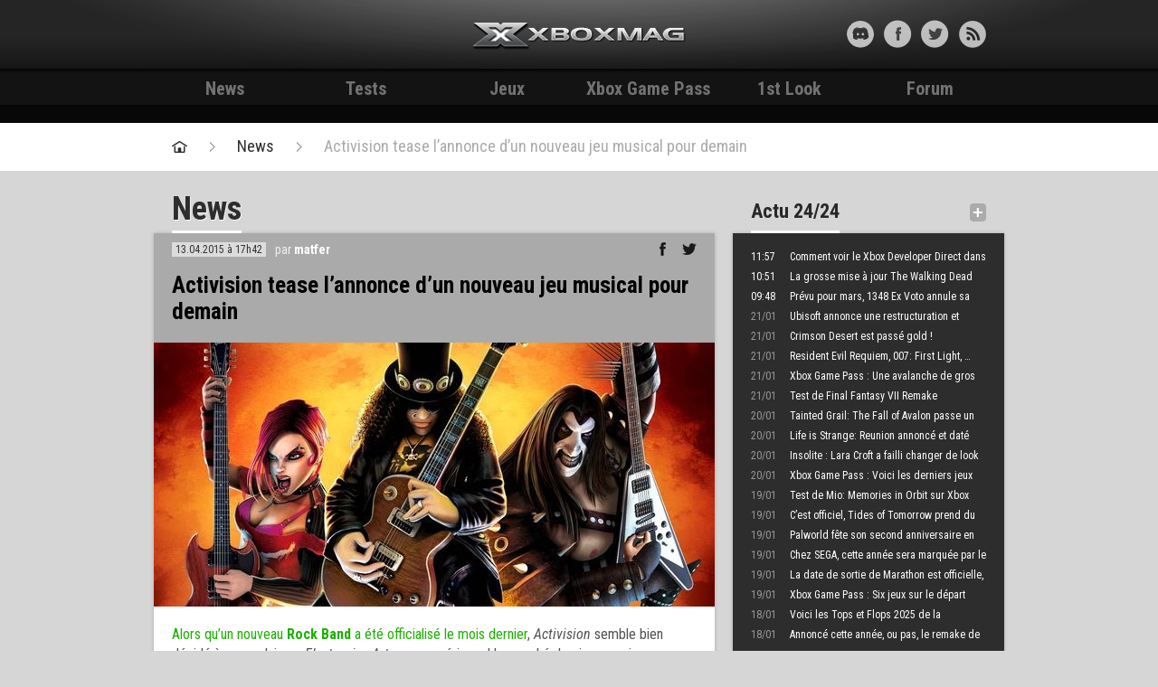

--- FILE ---
content_type: text/html; charset=UTF-8
request_url: https://xbox-mag.net/2015/04/13/activision-tease-lannonce-dun-nouveau-jeu-musical-pour-demain/
body_size: 8691
content:
<!DOCTYPE HTML>
<html lang="fr-FR" prefix="og: http://ogp.me/ns#">

<head>
	<meta charset="UTF-8">
	<title>Activision tease l&#039;annonce d&#039;un nouveau jeu musical pour demain - Test et News - Xbox Mag</title>
	<meta name="viewport" content="width=device-width, initial-scale=1.0">
	<link rel="pingback" href="https://xbox-mag.net/wp/xmlrpc.php">

	<link rel="apple-touch-icon-precomposed" sizes="144x144" href="https://xbox-mag.net/content/themes/xboxmag/images/apple-touch-icon-144-xboxmag.png">
	<link rel="apple-touch-icon-precomposed" sizes="114x114" href="https://xbox-mag.net/content/themes/xboxmag/images/apple-touch-icon-114-xboxmag.png">
	<link rel="apple-touch-icon-precomposed" sizes="72x72" href="https://xbox-mag.net/content/themes/xboxmag/images/apple-touch-icon-72-xboxmag.png">
	<link rel="apple-touch-icon-precomposed" href="https://xbox-mag.net/content/themes/xboxmag/images/apple-touch-icon-57-xboxmag.png">
	<link rel="shortcut icon" href="https://xbox-mag.net/content/themes/xboxmag/images/favicon.ico">
	<meta name="robots" content="max-snippet:-1, max-video-preview:-1, max-image-preview:large">
	<link href='https://fonts.googleapis.com/css?family=Roboto+Condensed:700,400italic,300italic,400,700italic' rel='stylesheet' type='text/css'>
	<meta name='ir-site-verification-token' value='-71955055' />
	
	<!-- forum insert -->
	
<!-- This site is optimized with the Yoast WordPress SEO plugin v1.4.22 - http://yoast.com/wordpress/seo/ -->
<link rel="canonical" href="https://xbox-mag.net/2015/04/13/activision-tease-lannonce-dun-nouveau-jeu-musical-pour-demain/" />
<meta property="og:locale" content="fr_FR" />
<meta property="og:type" content="article" />
<meta property="og:title" content="Activision tease l&#039;annonce d&#039;un nouveau jeu musical pour demain - Test et News - Xbox Mag" />
<meta property="og:description" content="Alors qu&rsquo;un nouveau Rock Band a été officialisé le mois dernier, Activision semble bien décidé à ne pas laisser Electronics Arts reconquérir seul le marché des jeux musicaux comme l&rsquo;en atteste le teaser ci-dessous qui nous informe d&rsquo;une annonce dès demain. Difficile de ne pas y voir la présentation d&rsquo;un nouveau Guitar Hero&#8230; Les deux &hellip;" />
<meta property="og:url" content="https://xbox-mag.net/2015/04/13/activision-tease-lannonce-dun-nouveau-jeu-musical-pour-demain/" />
<meta property="og:site_name" content="Test et News - Xbox Mag" />
<meta property="article:section" content="News" />
<meta property="article:published_time" content="2015-04-13T17:42:39+00:00" />
<meta property="article:modified_time" content="2015-04-13T17:47:09+00:00" />
<meta property="og:image" content="https://xbox-mag.net/content/thumbnails/uploads/2015/04/guitar-hero-warriors-of-rock-tt-width-620-height-292-bgcolor-FFFFFF.jpg" />
<!-- / Yoast WordPress SEO plugin. -->

<link rel="alternate" type="application/rss+xml" title="Test et News - Xbox Mag &raquo; Flux" href="https://xbox-mag.net/feed/" />
<link rel="alternate" type="application/rss+xml" title="Test et News - Xbox Mag &raquo; Flux des commentaires" href="https://xbox-mag.net/comments/feed/" />
<link rel='stylesheet' id='bootstrap-css'  href='//xbox-mag.net/content/themes/xboxmag/css/bootstrap.css?ver=3.8.35' type='text/css' media='all' />
<link rel='stylesheet' id='typeahead-css'  href='//xbox-mag.net/content/themes/xboxmag/css/typeahead.css?ver=3.8.35' type='text/css' media='all' />
<link rel='stylesheet' id='main-css'  href='//xbox-mag.net/content/themes/xboxmag/style.css?ver=3.8.35' type='text/css' media='all' />
<link rel="EditURI" type="application/rsd+xml" title="RSD" href="https://xbox-mag.net/wp/xmlrpc.php?rsd" />
<link rel="wlwmanifest" type="application/wlwmanifest+xml" href="https://xbox-mag.net/wp/wp-includes/wlwmanifest.xml" /> 
<link rel='shortlink' href='https://xbox-mag.net/?p=940891' />
	<!-- Google Tag Manager -->
<script>
	(function(w, d, s, l, i) {
		w[l] = w[l] || [];
		w[l].push({
			'gtm.start': new Date().getTime(),
			event: 'gtm.js'
		});
		var f = d.getElementsByTagName(s)[0],
			j = d.createElement(s),
			dl = l != 'dataLayer' ? '&l=' + l : '';
		j.async = true;
		j.src =
			'https://www.googletagmanager.com/gtm.js?id=' + i + dl;
		f.parentNode.insertBefore(j, f);
	})(window, document, 'script', 'dataLayer', 'GTM-WMW2Z5G');
</script>
<!-- End Google Tag Manager -->

<script type="text/javascript">
	(function(c, l, a, r, i, t, y) {
		c[a] = c[a] || function() {
			(c[a].q = c[a].q || []).push(arguments)
		};
		t = l.createElement(r);
		t.async = 1;
		t.src = "https://www.clarity.ms/tag/" + i;
		y = l.getElementsByTagName(r)[0];
		y.parentNode.insertBefore(t, y);
	})(window, document, "clarity", "script", "ln4djqoo5n");
</script></head>

<body class="single single-post postid-940891 single-format-standard xbox-mag-net">

	<div id="skin"></div>

	<header id="headerXM">
		<div class="texture">
			<div class="container">

				<div id="header-content" class="row-fluid">

					<div id="header-profil-search" class="span4">
																	</div><!-- #header-profil-search -->

					<div id="myModalIdent" class="modal hide fade" tabindex="-1" role="dialog" aria-labelledby="myModalLabel" aria-hidden="true">
						<div class="modal-header">
							<button type="button" class="close" data-dismiss="modal" aria-hidden="true">&nbsp;</button>
							<h3>Connexion Xbox-mag.net</h3>
						</div>
						<div class="modal-body clearfix">
							<ul class="colonnes-modal">
																	<li>
										<div class="content">
											<h4>Tu as déjà un compte ?</h4>
											<a href="http://forum.xbox-mag.net/ucp.php?mode=login" class="btn btn-large">Me connecter</a>
										</div>
									</li>
									<li>
										<div class="content">
											<h4>Pas encore inscrit ?</h4>
											<form>
												<fieldset>
													<span class="help-block">Être membre Xbox-mag c'est le début voir l'accomplissement d'une vie, un succès à 1000Pts, une bonne partie de j... enfin bref c'est vital et de source pas du tout sûre c'est en passe d'être voté au gouvernement.<br><br>Bref "juste inscrit toi !" ;)</span>
													<a href="http://forum.xbox-mag.net/ucp.php?mode=register" class="btn btn-large">Créer un compte XM</a>
												</fieldset>
											</form>
										</div>
									</li>
															</ul>
						</div>
					</div><!-- .modal -->

					<div id="header-logo" class="span4">
						<a href="/" class="logo">Xbox-mag.net</a>
					</div><!-- #header-logo -->

					<div id="header-social" class="span4">
						<ul class="social-liste">
							<li><a target="_blank" href="https://discord.gg/HkUFdkf" class="social-discord" title=""></a></li>
							<li><a target="_blank" href="https://www.facebook.com/xboxmag" class="social-facebook" title=""></a></li>
							<li><a target="_blank" href="https://twitter.com/XboxMag" class="social-twitter" title=""></a></li>
							<li><a target="_blank" href="https://xbox-mag.net/feed/" class="social-rss" title=""></a></li>
						</ul>
					</div><!-- #header-social -->

					<div id="header-min">
						<ul class="header-min-liste">
							<li><a href="#myModalIdent" role="button" data-toggle="modal" class="min-id min-id-connected" title=""></a></li>
														<li class="sep-header"><a target="_blank" href="https://discord.gg/HkUFdkf" class="social-discord" title=""></a></li>
							<li><a href="https://www.facebook.com/xboxmag" class="social-facebook" title=""></a></li>
							<li><a href="https://twitter.com/XboxMag" class="social-twitter" title=""></a></li>
							<li><a href="https://xbox-mag.net/feed/" class="social-rss" title="Flux RSS"></a></li>
						</ul>
					</div><!-- #header-min -->

				</div><!-- #header-content -->

			</div><!-- .container -->
		</div><!-- .texture -->
	</header>

	<div id="nav">
		<div class="container">
			<a href="https://xbox-mag.net" id="navMin">Accueil</a>
			<ul id="nav-liste">
				<li>
					<a href="/news/" title="News">News</a>
					</li>
					<li>
						<a href="/tests/" title="Tests">Tests</a>
						</li>
						<li>
							<a href="/jeux/" title="Jeux">Jeux</a>
							</li>
															<li>
									<a href="/xbox-game-pass/" title="Xbox Game Pass">Xbox Game Pass</a>
									</li>
									<li>
										<a href="/category/1st-look/" title="1st Look">1st Look</a>
										</li>
																					<li>
												<a href="/forum-xm/" title="Forum">Forum</a>
											</li>
											<!--li><a href="#" title="+">+</a></li-->
			</ul>
		</div><!-- .container -->
	</div><!-- #nav -->

	<div id="skin-holder">
		<div id="skin-animation"></div>
		<div id="skin-container">
				<div id="pubLargeBan">
		<div class="container">
			<!-- Bannière - 728x90 - 1 -->
			<div id="cgBannerATF1"></div> 
		</div>
	</div><!-- #pubLargeBanner -->
		
		<div id="fil-de-fer">
			<div class="container">
				<ul>
					<li class="home"><a href="https://xbox-mag.net" title="Retour à la page d'accueil"></a></li>
					<li><a href="/news/" title="Actualité Xbox">News</a></li>
					<li><a href="https://xbox-mag.net/2015/04/13/activision-tease-lannonce-dun-nouveau-jeu-musical-pour-demain/" title="Activision tease l&rsquo;annonce d&rsquo;un nouveau jeu musical pour demain">Activision tease l&rsquo;annonce d&rsquo;un nouveau jeu musical pour demain</a></li>
									</ul>
			</div><!-- .container -->
		</div><!-- #fil-de-fer -->

		<div id="actualites">
			<div class="container container-padding">
				<div class="row-fluid">
					<div class="span8">

						<div class="title-page">
							<div class="pull-left">
								<h1 class="title-main">News</h1>
							</div>
						</div><!-- .title-page -->

						<div class="page-content box-content-shadow">
							<div class="header-page">
								<div class="header-content">
									<div class="clearfix">
										<div class="pull-left">
											<span class="date">13.04.2015 à 17h42</span>
											<span class="auteur">
												par <a href="https://xbox-mag.net/author/matfer/" title="Articles par matfer" rel="author">matfer</a>																							</span>
																					</div>
										<div class="pull-right">
											<ul class="article-social-liste">
												<li class="liste-facebook"><a href="javascript:void(0);" onclick="window.open('http://www.facebook.com/sharer.php?u=https%3A%2F%2Fxbox-mag.net%2F2015%2F04%2F13%2Factivision-tease-lannonce-dun-nouveau-jeu-musical-pour-demain%2F&amp;t=Activision+tease+l%26rsquo%3Bannonce+d%26rsquo%3Bun+nouveau+jeu+musical+pour+demain','buzzfacebook','status=1,width=580,height=400,top='+($(window).height() - 400) / 2+',left='+($(window).width() - 580) / 2+',scrollbars=no');return false;" title="Publier sur Facebook"></a></li>
												<li class="liste-twitter"><a href="#" onclick="window.open('https://twitter.com/share?url=https%3A%2F%2Fxbox-mag.net%2F2015%2F04%2F13%2Factivision-tease-lannonce-dun-nouveau-jeu-musical-pour-demain%2F&amp;text=Activision+tease+l%26rsquo%3Bannonce+d%26rsquo%3Bun+nouveau+jeu+musical+pour+demain','buzztwitter','status=1,width=580,height=400,top='+($(window).height() - 400) / 2+',left='+($(window).width() - 580) / 2+',scrollbars=no');return false;" title="Publier sur Twitter"></a></li>
												<li class="liste-comment"><a href="#commentaires" title="Commenter l'article" class="nb-comment"><span></span>0</a></li>
											</ul>
										</div>
									</div>
									<div class="txt">
										<h2>Activision tease l&rsquo;annonce d&rsquo;un nouveau jeu musical pour demain</h2>
										<h3></h3>
									</div>
								</div>
							</div><!-- .header-page -->

															<div class="article-visuel">
									<img src="/content/thumbnails/uploads/2015/04/guitar-hero-warriors-of-rock-tt-width-620-height-292-fill-1-crop-1-bgcolor-000000.jpg"  width="620" height="292"  alt="" />								</div>
							
							<div class="article-texte">
								
								<p><a title="Rock Band 4 sur Xbox One c’est officiel !" href="http://xbox-mag.net/2015/03/05/rock-band-4-sur-xbox-one-cest-officiel/">Alors qu&rsquo;un nouveau <strong>Rock Band</strong> a été officialisé le mois dernier</a>, <em>Activision</em> semble bien décidé à ne pas laisser <em>Electronics Arts</em> reconquérir seul le marché des jeux musicaux comme l&rsquo;en atteste le teaser ci-dessous qui nous informe d&rsquo;une annonce dès demain. Difficile de ne pas y voir la présentation d&rsquo;un nouveau <strong>Guitar Hero</strong>&#8230; Les deux licences s&rsquo;apprêtent donc à reprendre du service. Laquelle préférez-vous ?</p>
<div class="embed-container"><iframe src="http://www.dailymotion.com/embed/video/x2mjqb8" width="580" height="326" frameborder="0" allowfullscreen></iframe></div>
								
							</div>
																				</div><!-- .page-content -->
						<div class="btn btn-large"><center><a id="movecomments">Voir les commentaires</a></center></div>
													<div class="np-news">
								<div class="pull-left">
									<a href="https://xbox-mag.net/2015/04/13/nsuns-4-se-prevoit-pour-la-fin-de-lannee/" rel="prev">NSUNS 4 se prévoit pour la fin de l&rsquo;année</a>								</div>
								<div class="pull-right">
									<a href="https://xbox-mag.net/2015/04/14/mortal-kombat-x-disponible/" rel="next">Mortal Kombat X disponible</a>								</div>
							</div><!-- .np-news -->
							
						
<div id="disqus_thread"></div>
<div id="xmcomments"></div>
<script>
	/**
	 *  RECOMMENDED CONFIGURATION VARIABLES: EDIT AND UNCOMMENT THE SECTION BELOW TO INSERT DYNAMIC VALUES FROM YOUR PLATFORM OR CMS.
	 *  LEARN WHY DEFINING THESE VARIABLES IS IMPORTANT: https://disqus.com/admin/universalcode/#configuration-variables    */

	var disqus_config = function() {
		this.page.url = 'https://xbox-mag.net/2015/04/13/activision-tease-lannonce-dun-nouveau-jeu-musical-pour-demain/'; // Replace PAGE_URL with your page's canonical URL variable
		this.page.identifier = '940891'; // Replace PAGE_IDENTIFIER with your page's unique identifier variable
	};

	(function() { // DON'T EDIT BELOW THIS LINE
		var d = document,
			s = d.createElement('script');
		s.src = 'https://xbox-mag-net.disqus.com/embed.js';
		s.setAttribute('data-timestamp', +new Date());
		(d.head || d.body).appendChild(s);
	})();
</script>
<noscript>Please enable JavaScript to view the <a href="https://disqus.com/?ref_noscript">comments powered by Disqus.</a></noscript>



					</div><!-- .span8 -->


					<div class="span4">

	<div class="box boxStyle1" id="news-bref">
    <div class="box-header">
        <div class="pull-left">
            <h2>Actu 24/24</h2>
        </div>
        <div class="pull-right">
            <a href="/news/" class="article-more-min" title="Toutes les news Xbox">+</a>
        </div>  
    </div><!-- .box-header -->
    <div class="box-content box-content-shadow">
    	            <ul class="news-liste">
            	                                        
                        <li><a href="https://xbox-mag.net/2026/01/22/comment-voir-le-xbox-developer-direct-dans-les-meilleures-conditions-4k60fps/" title="Comment voir le Xbox Developer Direct dans les meilleures conditions (4K/60fps)" class="today"><span class="news-date">11:57</span>Comment voir le Xbox Developer Direct dans les meilleures conditions (4K/60fps)</a></li>               
                                	                                        
                        <li><a href="https://xbox-mag.net/2026/01/22/la-grosse-mise-jour-walking-dead-arrive-dans-une-semaine-sur-world-war-z/" title="La grosse mise à jour The Walking Dead arrive bientôt sur World War Z" class="today"><span class="news-date">10:51</span>La grosse mise à jour The Walking Dead arrive bientôt sur World War Z</a></li>               
                                	                                        
                        <li><a href="https://xbox-mag.net/2026/01/22/prevu-pour-mars-1348-ex-voto-annule-sa-version-xbox-series-xs/" title="Prévu pour mars, 1348 Ex Voto annule sa version Xbox Series X|S" class="today"><span class="news-date">09:48</span>Prévu pour mars, 1348 Ex Voto annule sa version Xbox Series X|S</a></li>               
                                	                        <li><a href="https://xbox-mag.net/2026/01/21/ubisoft-annonce-une-restructuration-et-annule-prince-persia-les-sables-du-temps/" title="Ubisoft annonce une restructuration et annule Prince of Persia: Les Sables du Temps"><span class="news-date">21/01</span>Ubisoft annonce une restructuration et annule Prince of Persia: Les Sables du Temps</a></li>
                                	                        <li><a href="https://xbox-mag.net/2026/01/21/crimson-desert-est-passe-gold/" title="Crimson Desert est passé gold !"><span class="news-date">21/01</span>Crimson Desert est passé gold !</a></li>
                                	                        <li><a href="https://xbox-mag.net/2026/01/21/attentes-2026/" title="Resident Evil Requiem, 007: First Light, &#8230; Voici nos attentes pour 2026 !"><span class="news-date">21/01</span>Resident Evil Requiem, 007: First Light, &#8230; Voici nos attentes pour 2026 !</a></li>
                                	                        <li><a href="https://xbox-mag.net/2026/01/21/xbox-game-pass-une-avalanche-de-gros-titres-disponibles-sur-le-service/" title="Xbox Game Pass : Une avalanche de gros titres disponible sur le service"><span class="news-date">21/01</span>Xbox Game Pass : Une avalanche de gros titres disponible sur le service</a></li>
                                	                        <li><a href="https://xbox-mag.net/jeux/final-fantasy-vii-remake-intergrade/test/xbox/" title="Test de Final Fantasy VII Remake Intergrade sur Xbox Series X, le plein de Mako"><span class="news-date">21/01</span>Test de Final Fantasy VII Remake Intergrade sur Xbox Series X, le plein de Mako</a></li>
                                	                        <li><a href="https://xbox-mag.net/2026/01/20/tainted-grail-fall-avalon-passe-un-serieux-cap-de-ventes/" title="Tainted Grail: The Fall of Avalon passe un sérieux cap de ventes"><span class="news-date">20/01</span>Tainted Grail: The Fall of Avalon passe un sérieux cap de ventes</a></li>
                                	                        <li><a href="https://xbox-mag.net/2026/01/20/life-strange-reunion-annonce-et-date-pour-mars-2026/" title="Life is Strange: Reunion annoncé et daté pour mars 2026"><span class="news-date">20/01</span>Life is Strange: Reunion annoncé et daté pour mars 2026</a></li>
                                	                        <li><a href="https://xbox-mag.net/2026/01/20/insolite-lara-croft-failli-avoir-un-look-totalement-different-au-japon/" title="Insolite : Lara Croft a failli changer de look pour plaire au public japonais"><span class="news-date">20/01</span>Insolite : Lara Croft a failli changer de look pour plaire au public japonais</a></li>
                                	                        <li><a href="https://xbox-mag.net/2026/01/20/xbox-game-pass-voici-les-derniers-jeux-de-janvier-moins-dune-ultime-surprise/" title="Xbox Game Pass : Voici les derniers jeux de janvier, à moins d&rsquo;une ultime surprise"><span class="news-date">20/01</span>Xbox Game Pass : Voici les derniers jeux de janvier, à moins d&rsquo;une ultime surprise</a></li>
                                	                        <li><a href="https://xbox-mag.net/jeux/mio-memories-orbit/test/xbox/" title="Test de Mio: Memories in Orbit sur Xbox Series X, la fibre artistique"><span class="news-date">19/01</span>Test de Mio: Memories in Orbit sur Xbox Series X, la fibre artistique</a></li>
                                	                        <li><a href="https://xbox-mag.net/2026/01/19/cest-officiel-tides-tomorrow-prend-du-retard/" title="C&rsquo;est officiel, Tides of Tomorrow prend du retard"><span class="news-date">19/01</span>C&rsquo;est officiel, Tides of Tomorrow prend du retard</a></li>
                                	                        <li><a href="https://xbox-mag.net/2026/01/19/palworld-fete-son-second-anniversaire-en-video-et-devoile-de-nouveaux-pals/" title="Palworld fête son second anniversaire en vidéo et dévoile de nouveaux Pals"><span class="news-date">19/01</span>Palworld fête son second anniversaire en vidéo et dévoile de nouveaux Pals</a></li>
                                	                        <li><a href="https://xbox-mag.net/2026/01/19/chez-sega-cette-annee-sera-marquee-par-le-35e-anniversaire-de-sonic-et-de-puyo-puyo/" title="Chez SEGA, cette année sera marquée par le 35e anniversaire de Sonic et de Puyo Puyo"><span class="news-date">19/01</span>Chez SEGA, cette année sera marquée par le 35e anniversaire de Sonic et de Puyo Puyo</a></li>
                                	                        <li><a href="https://xbox-mag.net/2026/01/19/la-video-qui-leake-la-date-de-sortie-de-marathon-pourrait-bien-etre-fausse/" title="La date de sortie de Marathon est officielle, le jeu de Bungie arrive début mars"><span class="news-date">19/01</span>La date de sortie de Marathon est officielle, le jeu de Bungie arrive début mars</a></li>
                                	                        <li><a href="https://xbox-mag.net/2026/01/19/xbox-game-pass-six-jeux-sur-le-depart-pour-fin-janvier-dont-des-pepites/" title="Xbox Game Pass : Six jeux sur le départ pour fin janvier, dont des pépites"><span class="news-date">19/01</span>Xbox Game Pass : Six jeux sur le départ pour fin janvier, dont des pépites</a></li>
                                	                        <li><a href="https://xbox-mag.net/2026/01/18/voici-les-tops-et-flops-2025-de-la-redaction/" title="Voici les Tops et Flops 2025 de la rédaction, de Clair Obscur à Black Ops 7"><span class="news-date">18/01</span>Voici les Tops et Flops 2025 de la rédaction, de Clair Obscur à Black Ops 7</a></li>
                                	                        <li><a href="https://xbox-mag.net/2026/01/18/annonce-cette-annee-ou-pas-le-remake-de-resident-evil-5-fait-parler/" title="Annoncé cette année, ou pas, le remake de Resident Evil 5 fait parler"><span class="news-date">18/01</span>Annoncé cette année, ou pas, le remake de Resident Evil 5 fait parler</a></li>
                                	            </ul>
                        
    </div><!-- .box-content -->
</div><!-- .box .boxStyle1 #news-bref -->
	<div class="box pub-pave">
	<!-- Sidebar - 300x250/300x600 - 1 -->
	<div id="cgSidebarATF1"></div> 
</div><!-- .pub-pave -->
	
							<div class="box boxStyle3" id="">
							<div class="box-header">
								<div class="pull-left">
									<h2>On en parle aussi</h2>
								</div>
								<div class="pull-right">
								</div>
							</div><!-- .box-header -->
							<div class="box-content box-content-shadow">
								<ul class="liste-jeux">
																		<li>
											<figure>
												<img src="/content/thumbnails/uploads/2015/04/guitar_hero_live_jaq-tt-width-60-height-85-crop-1-bgcolor-000000.jpg"  width="60" height="85"  alt="" />											</figure>
											<div class="liste-jeux-infos">
												<p class="support">Xbox One</p>
												<p class="type">Retail</p>
												<p class="titre-jeu"><a href="https://xbox-mag.net/jeux/guitar-hero-live/" title="Guitar Hero Live">Guitar Hero Live</a></p>
											</div>
										</li>
																		</ul><!-- .liste-planning -->
							</div><!-- .box-content -->
						</div><!-- .box .boxStyle3 #XXX -->
	<div class="box boxStyle1" id="planning">
        <div class="box-header">
            <div class="pull-left">
                <h2>Planning</h2>

            </div>
            <div class="pull-right">
                <a href="/planning-des-sorties/xbox-one/" class="article-more-min" title="Tout le planning détaillé">+</a>
            </div>
        </div><!-- .box-header -->
        <div class="box-content box-content-shadow">
			<!-- debug SELECT SQL_CALC_FOUND_ROWS  DISTINCT  wp_posts.ID FROM wp_posts  INNER JOIN wp_postmeta ON (wp_posts.ID = wp_postmeta.post_id)
INNER JOIN wp_postmeta AS mt1 ON (wp_posts.ID = mt1.post_id) WHERE 1=1  AND wp_posts.post_type = 'game' AND (wp_posts.post_status = 'publish') AND (wp_postmeta.meta_key = 'release_date'
AND  (mt1.meta_key = 'release_date' AND CAST(mt1.meta_value AS DATE) >= '2026-01-22') ) /* custom where basics_posts_where */  /* custom where basics_posts_like_where */  /* custom where basics_posts_like_where */  /* custom where basics_posts_like_where */  GROUP BY wp_posts.ID ORDER BY wp_postmeta.meta_value ASC LIMIT 0, 5 -->                <ul class="liste-planning">
                			            	<li>
		                    <figure><a href="https://xbox-mag.net/jeux/final-fantasy-vii-remake-intergrade/"><img src="/content/thumbnails/uploads/2015/12/final-fantasy-vii-remake-intergrade-jaquette-tt-width-120-height-170-crop-1-bgcolor-000000.jpg"  width="120" height="170"  alt="" /></a></figure>
		                    <div class="liste-planning-infos">
		                    	<span class="dateCalendrier">
		     
		                    		22<span>Jan</span>		                        </span>
		                        <p class="support">Xbox One / Xbox / Switch</p>		                        <p class="type"><a href="https://xbox-mag.net/jeux/gametype/retail/" rel="tag">Retail</a></p>		                        <p class="titre-jeu"><a href="https://xbox-mag.net/jeux/final-fantasy-vii-remake-intergrade/" title="Final Fantasy VII Remake Intergrade">Final Fantasy VII Remake Intergrade</a></p>
		                    </div>
		                </li>
							            	<li>
		                    <figure><a href="https://xbox-mag.net/jeux/code-vein-2/"><img src="/content/thumbnails/uploads/2025/06/apps235181405595318592390415fe5760-8a24-455f-b822-8c1cea93f05e-tt-width-120-height-170-crop-1-bgcolor-000000.jpeg"  width="120" height="170"  alt="" /></a></figure>
		                    <div class="liste-planning-infos">
		                    	<span class="dateCalendrier">
		     
		                    		30<span>Jan</span>		                        </span>
		                        <p class="support">Xbox One / Xbox</p>		                        		                        <p class="titre-jeu"><a href="https://xbox-mag.net/jeux/code-vein-2/" title="Code Vein 2">Code Vein 2</a></p>
		                    </div>
		                </li>
							            	<li>
		                    <figure><a href="https://xbox-mag.net/jeux/front-mission-3-remake/"><img src="/content/thumbnails/uploads/2025/12/images-tt-width-120-height-170-crop-1-bgcolor-000000.jpeg"  width="120" height="170"  alt="" /></a></figure>
		                    <div class="liste-planning-infos">
		                    	<span class="dateCalendrier">
		     
		                    		30<span>Jan</span>		                        </span>
		                        <p class="support">Xbox / Switch / PlayStation</p>		                        		                        <p class="titre-jeu"><a href="https://xbox-mag.net/jeux/front-mission-3-remake/" title="Front Mission 3: Remake">Front Mission 3: Remake</a></p>
		                    </div>
		                </li>
							            	<li>
		                    <figure><a href="https://xbox-mag.net/jeux/norse-oath-of-blood/"><img src="/content/thumbnails/uploads/2024/06/apps5674413608978990333565a2970ac8-171c-48bb-96e7-e5e7047808f6-tt-width-120-height-170-crop-1-bgcolor-000000.jpeg"  width="120" height="170"  alt="" /></a></figure>
		                    <div class="liste-planning-infos">
		                    	<span class="dateCalendrier">
		     
		                    		03<span>Feb</span>		                        </span>
		                        <p class="support">Xbox One / Xbox</p>		                        		                        <p class="titre-jeu"><a href="https://xbox-mag.net/jeux/norse-oath-of-blood/" title="Norse: Oath of Blood">Norse: Oath of Blood</a></p>
		                    </div>
		                </li>
							            	<li>
		                    <figure><a href="https://xbox-mag.net/jeux/dragon-quest-vii-remake/"><img src="/content/thumbnails/uploads/2025/07/apps628631361683298575700188fb417e-99a8-4119-9ec8-46513cc26b1d-tt-width-120-height-170-crop-1-bgcolor-000000.jpg"  width="120" height="170"  alt="" /></a></figure>
		                    <div class="liste-planning-infos">
		                    	<span class="dateCalendrier">
		     
		                    		04<span>Feb</span>		                        </span>
		                        <p class="support">Xbox One / Xbox</p>		                        		                        <p class="titre-jeu"><a href="https://xbox-mag.net/jeux/dragon-quest-vii-remake/" title="Dragon Quest VII Remake">Dragon Quest VII Remake</a></p>
		                    </div>
		                </li>
									</ul><!-- .liste-planning -->
			        </div><!-- .box-content -->
    </div><!-- .box .boxStyle1 #planning -->
</div><!-- .span4 -->
				</div><!-- .row-fluid -->
			</div><!-- .container -->
		</div><!-- #actualites -->
		
		        <footer id="footer">
		            <div class="container">
		                <div class="row-fluid">
		                		                    <div class="span12">
		                         <p>
		                         	<span><strong>Xbox-mag.net</strong><span class="sep">|</span><a href="/a-propos/">A propos</a><span class="sep">|</span><a href="/nous-contacter/">Nous contacter</a><span class="sep">|</span><a href="/publicite/">Publicité / Nos offres</a><span class="sep">|</span><a href="/conditions-d-utilisation/">Conditions d'utilisation</a><span class="sep">|</span><a href="/equipe/">L'équipe Xboxmag</a></span>
		                            Toute l’actualité de la Xbox One, Xbox 360 et Xbox de Microsoft - Tous droits réservés © 2002-2026 | © Design : <a href="#" title="L77 - Webdesign & Integration" target="_blank">L77</a> | Développement : <a href="http://mahi-mahi.fr" title="Mahi-Mahi - Développement, Ergonomie, Conseil" target="_blank">Mahi-Mahi</a></p>
		                         </p>
		                         <p class="partenaires">
		                         	Partenaires :
		                         	<a target="_blank" title="xac-zone" href="http://xac-zone.com/">xac-zone</a>,
		                            <a href="http://www.p-pokemon.com" title="Pokemon" target="_blank">Pokemon</a>,
		                         </p>
		                         <div class="we-are-xm">
		                         	<a href="https://xbox-mag.net"></a>
		                         	<p title="Bon ok on se la pète mais c'est juste pour déconner hein :)">We are Xboxmag</p>
		                         </div>

		                    </div>
		                </div><!-- row-fluid -->
		            </div><!-- .container -->
		        </footer><!-- #footer -->
		    </div><!-- #skin-container-->
		</div><!-- #skin -->
	</div><!-- #skin-holder -->
	
	<script type='text/javascript' src='//xbox-mag.net/content/themes/xboxmag/js/jquery-1.10.1.min.js?ver=3.8.35'></script>
<script type='text/javascript' src='//xbox-mag.net/content/themes/xboxmag/js/console.js?ver=3.8.35'></script>
<script type='text/javascript' src='//xbox-mag.net/content/themes/xboxmag/js/bootstrap.js?ver=3.8.35'></script>
<script type='text/javascript' src='//xbox-mag.net/content/themes/xboxmag/js/jquery.scrollTo.js?ver=3.8.35'></script>
<script type='text/javascript' src='//xbox-mag.net/content/themes/xboxmag/js/typeahead.js?ver=3.8.35'></script>
<script type='text/javascript' src='//xbox-mag.net/content/themes/xboxmag/js/jquery.validate.min.js?ver=3.8.35'></script>
<script type='text/javascript' src='//xbox-mag.net/content/themes/xboxmag/js/additional-methods.js?ver=3.8.35'></script>
<script type='text/javascript'>
/* <![CDATA[ */
var xm_vars = {"wp_home":"https:\/\/xbox-mag.net","theme_path":"https:\/\/xbox-mag.net\/content\/themes\/xboxmag","is_local":null,"ajaxurl":"https:\/\/xbox-mag.net\/wp\/wp-admin\/admin-ajax.php"};
/* ]]> */
</script>
<script type='text/javascript' src='//xbox-mag.net/content/themes/xboxmag/js/functions.js?ver=3.8.35'></script>
<script type='text/javascript' src='//xbox-mag.net/content/plugins/contact-form-7/includes/js/jquery.form.min.js?ver=3.46.0-2013.11.21'></script>
<script type='text/javascript'>
/* <![CDATA[ */
var _wpcf7 = {"loaderUrl":"https:\/\/xbox-mag.net\/content\/plugins\/contact-form-7\/images\/ajax-loader.gif","sending":"Envoi en cours ...","cached":"1"};
/* ]]> */
</script>
<script type='text/javascript' src='//xbox-mag.net/content/plugins/contact-form-7/includes/js/scripts.js?ver=3.6'></script>
	<script type="application/javascript" src="https://do69ll745l27z.cloudfront.net/scripts/master/xbox-mag.js" async></script></body>
</html>

<!-- Performance optimized by W3 Total Cache. Learn more: http://www.w3-edge.com/wordpress-plugins/

Page Caching using disk: enhanced

 Served from: xbox-mag.net @ 2026-01-22 13:11:51 by W3 Total Cache -->